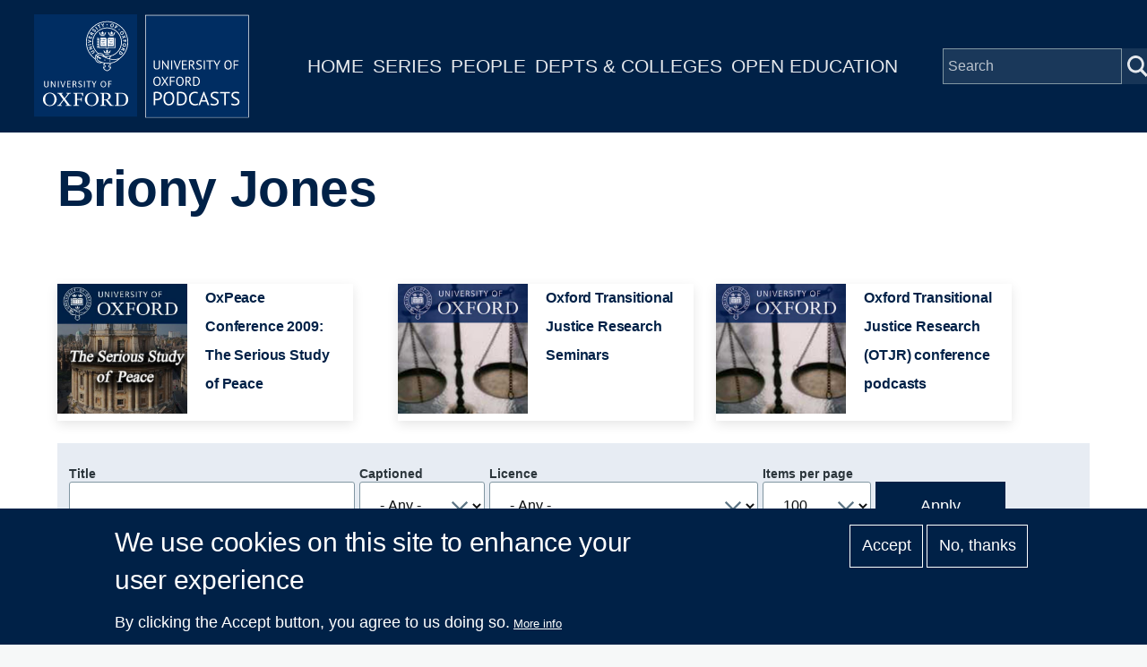

--- FILE ---
content_type: text/html; charset=UTF-8
request_url: https://podcasts.ox.ac.uk/people/briony-jones
body_size: 7281
content:
<!DOCTYPE html>
<html lang="en" dir="ltr" prefix="content: http://purl.org/rss/1.0/modules/content/  dc: http://purl.org/dc/terms/  foaf: http://xmlns.com/foaf/0.1/  og: http://ogp.me/ns#  rdfs: http://www.w3.org/2000/01/rdf-schema#  schema: http://schema.org/  sioc: http://rdfs.org/sioc/ns#  sioct: http://rdfs.org/sioc/types#  skos: http://www.w3.org/2004/02/skos/core#  xsd: http://www.w3.org/2001/XMLSchema# " style="--color--primary-hue:202;--color--primary-saturation:79%;--color--primary-lightness:50">
  <head>
    <meta charset="utf-8" />
<script async src="https://www.googletagmanager.com/gtag/js?id=G-02KLKNP7NG"></script>
<script>window.dataLayer = window.dataLayer || [];function gtag(){dataLayer.push(arguments)};gtag("js", new Date());gtag("set", "developer_id.dMDhkMT", true);gtag("config", "G-02KLKNP7NG", {"groups":"default","page_placeholder":"PLACEHOLDER_page_location"});</script>
<link rel="canonical" href="https://podcasts.ox.ac.uk/people/briony-jones" />
<meta property="og:title" content="Briony Jones" />
<meta name="twitter:card" content="summary" />
<meta name="twitter:title" content="Briony Jones" />
<meta name="twitter:site" content="@oxfordpodcasts" />
<meta name="Generator" content="Drupal 10 (https://www.drupal.org)" />
<meta name="MobileOptimized" content="width" />
<meta name="HandheldFriendly" content="true" />
<meta name="viewport" content="width=device-width, initial-scale=1.0" />
<style>div#sliding-popup, div#sliding-popup .eu-cookie-withdraw-banner, .eu-cookie-withdraw-tab {background: #002147} div#sliding-popup.eu-cookie-withdraw-wrapper { background: transparent; } #sliding-popup h1, #sliding-popup h2, #sliding-popup h3, #sliding-popup p, #sliding-popup label, #sliding-popup div, .eu-cookie-compliance-more-button, .eu-cookie-compliance-secondary-button, .eu-cookie-withdraw-tab { color: #ffffff;} .eu-cookie-withdraw-tab { border-color: #ffffff;}</style>
<link rel="icon" href="/themes/custom/ox_podcasts_ui/favicon.ico" type="image/vnd.microsoft.icon" />

    <title>Briony Jones | University of Oxford Podcasts</title>
    <link rel="stylesheet" media="all" href="/sites/default/files/css/css_QGsqtVyPBqlH2dvxdzAGQXGk8D6UxF1htHyWY9LAY8o.css?delta=0&amp;language=en&amp;theme=ox_podcasts_ui&amp;include=eJxtyEEOgCAMBdELoRyJVPiSxkJJCiq317h2My8ZjBBVD8ZLacJUIzx-ZkjYaUh3eoemKZJ1C4N9Ft1IFutTuGZn0zqK38jgTsZl_utaNA3BA4vpK7s" />
<link rel="stylesheet" media="all" href="/sites/default/files/css/css_blIaD6nQSPgaprU3OFGXZtG5vyma7Qo5t3mAG8v_xEs.css?delta=1&amp;language=en&amp;theme=ox_podcasts_ui&amp;include=eJxtyEEOgCAMBdELoRyJVPiSxkJJCiq317h2My8ZjBBVD8ZLacJUIzx-ZkjYaUh3eoemKZJ1C4N9Ft1IFutTuGZn0zqK38jgTsZl_utaNA3BA4vpK7s" />

    
    
<link rel="preload" href="/core/themes/olivero/fonts/metropolis/Metropolis-Regular.woff2" as="font" type="font/woff2" crossorigin>
<link rel="preload" href="/core/themes/olivero/fonts/metropolis/Metropolis-SemiBold.woff2" as="font" type="font/woff2" crossorigin>
<link rel="preload" href="/core/themes/olivero/fonts/metropolis/Metropolis-Bold.woff2" as="font" type="font/woff2" crossorigin>
<link rel="preload" href="/core/themes/olivero/fonts/lora/lora-v14-latin-regular.woff2" as="font" type="font/woff2" crossorigin>
    <noscript><link rel="stylesheet" href="/core/themes/olivero/css/components/navigation/nav-primary-no-js.css?t8t2mm" />
</noscript>
  </head>
  <body class="path-node page-node-type-contributor">
        <a href="#main-content" class="visually-hidden focusable skip-link">
      Skip to main content
    </a>
    
      <div class="dialog-off-canvas-main-canvas" data-off-canvas-main-canvas>
    
<div id="page-wrapper" class="page-wrapper">
  <div id="page">

          <header id="header">
        <div class="ox-podcast-header">
              


<div id="block-ox-podcasts-ui-site-branding" class="ox-branding block block-system block-system-branding-block">
  
    
    <div class="ox-podcast-branding">
          <a href="/index.php/" rel="home" class="ox-podcast__logo">
        <img src="/themes/custom/ox_podcasts_ui/logo.svg" alt="Home" />
      </a>
      </div>
</div>
<nav  id="block-ox-podcasts-ui-main-menu" class="primary-nav block block-menu navigation menu--main" aria-labelledby="block-ox-podcasts-ui-main-menu-menu" role="navigation">
            
  <h2 class="visually-hidden block__title" id="block-ox-podcasts-ui-main-menu-menu">Main navigation</h2>
  
        
          <ul  class="menu menu--level-1">
            
                          
        
        
        <li class="menu__item menu__item--link menu__item--level-1">
                    
          <a href="/index.php/" class="menu__link menu__link--link menu__link--level-1" data-drupal-link-system-path="&lt;front&gt;">Home</a>

          
        </li>
      
                          
        
        
        <li class="menu__item menu__item--link menu__item--level-1">
                    
          <a href="/index.php/series" class="menu__link menu__link--link menu__link--level-1" data-drupal-link-system-path="node/38851">Series</a>

          
        </li>
      
                          
        
        
        <li class="menu__item menu__item--link menu__item--level-1">
                    
          <a href="/index.php/people" class="menu__link menu__link--link menu__link--level-1" data-drupal-link-system-path="node/39006">People</a>

          
        </li>
      
                          
        
        
        <li class="menu__item menu__item--link menu__item--level-1">
                    
          <a href="/index.php/podcasts/units" class="menu__link menu__link--link menu__link--level-1" data-drupal-link-system-path="podcasts/units">Depts &amp; Colleges</a>

          
        </li>
      
                          
        
        
        <li class="menu__item menu__item--link menu__item--level-1">
                    
          <a href="/index.php/open" class="menu__link menu__link--link menu__link--level-1" data-drupal-link-system-path="node/71018">Open Education</a>

          
        </li>
          </ul>
  


  </nav>


<div class="ox-podcasts-simple-search-form block block-ox-podcasts block-ox-podcasts-simple-search" data-drupal-selector="ox-podcasts-simple-search-form" id="block-simplesearchform">
  
    
      <div class="block__content">
      <form action="/people/briony-jones" method="post" id="ox-podcasts-simple-search-form" accept-charset="UTF-8">
  <div class="js-form-item form-item js-form-type-textfield form-item-keywords js-form-item-keywords">
      <label for="edit-keywords" class="form-item__label">Search</label>
        <input data-drupal-selector="edit-keywords" type="text" id="edit-keywords" name="keywords" value="" size="64" maxlength="128" placeholder="Search" class="form-text form-element form-element--type-text form-element--api-textfield" />

        </div>
<input data-drupal-selector="edit-submit" type="submit" id="edit-submit" name="op" value="Submit" class="button js-form-submit form-submit" />
<input autocomplete="off" data-drupal-selector="form-5mwoi3o1r3ojfnsiyxk-rpz-emxizujrtffdgkoz8yu" type="hidden" name="form_build_id" value="form-5Mwoi3O1r3OJfnSIYXK-rPZ-emxizUJrTFFdgkoz8yU" />
<input data-drupal-selector="edit-ox-podcasts-simple-search-form" type="hidden" name="form_id" value="ox_podcasts_simple_search_form" />

</form>

    </div>
  </div>

<div class="header-nav-overlay" data-drupal-selector="header-nav-overlay"></div>

              <div class="mobile-menu-btn">
                <div class="menu-btn__burger">
                </div>
              </div>
        </div>
      </header>
                  <div class="mobile-wrapper">
          
  <div class="region region--mobile-navigation">
    <nav  id="block-mainnavigation" class="primary-nav block block-menu navigation menu--main" aria-labelledby="block-mainnavigation-menu" role="navigation">
            
  <h2 class="visually-hidden block__title" id="block-mainnavigation-menu">Main navigation</h2>
  
        
          <ul  class="menu menu--level-1">
            
                          
        
        
        <li class="menu__item menu__item--link menu__item--level-1">
                    
          <a href="/index.php/" class="menu__link menu__link--link menu__link--level-1" data-drupal-link-system-path="&lt;front&gt;">Home</a>

          
        </li>
      
                          
        
        
        <li class="menu__item menu__item--link menu__item--level-1">
                    
          <a href="/index.php/series" class="menu__link menu__link--link menu__link--level-1" data-drupal-link-system-path="node/38851">Series</a>

          
        </li>
      
                          
        
        
        <li class="menu__item menu__item--link menu__item--level-1">
                    
          <a href="/index.php/people" class="menu__link menu__link--link menu__link--level-1" data-drupal-link-system-path="node/39006">People</a>

          
        </li>
      
                          
        
        
        <li class="menu__item menu__item--link menu__item--level-1">
                    
          <a href="/index.php/podcasts/units" class="menu__link menu__link--link menu__link--level-1" data-drupal-link-system-path="podcasts/units">Depts &amp; Colleges</a>

          
        </li>
      
                          
        
        
        <li class="menu__item menu__item--link menu__item--level-1">
                    
          <a href="/index.php/open" class="menu__link menu__link--link menu__link--level-1" data-drupal-link-system-path="node/71018">Open Education</a>

          
        </li>
          </ul>
  


  </nav>

  </div>

        </div> 
       

    <div id="main-wrapper" class="layout-main-wrapper layout-container">
      
        <main id="ox-main-content" class="ox-main-content " role="main">
          <div class="ox-main-content">
            


            
  <aside class="region region--content">
    <div data-drupal-messages-fallback class="hidden messages-list"></div>

<div id="block-ox-podcasts-ui-content" class="block block-system block-system-main-block">
  
    
      <div class="block__content">
      
<div about="/people/briony-jones" class="contributor is-promoted full clearfix">

  <div class="content">
        <div class="layout layout__onecol">
            <div class="article-header">
              <h1 class="field--name-node-title">
<span>Briony Jones</span>
</h1> 
            </div>
            <div class="series-overview"> 
              
              <div class="series-content">
                
                              </div>
            </div> 
                          <div class="contributor-series series-overview">
                <div class="view-content">
                                      <div class="views-row">
                      <div about="/series/oxpeace-conference-2009-serious-study-peace" class="series is-promoted feature-box clearfix">

  <div class="content">
    <div class="layout layout--onecol">
        <div class="layout layout__region">
          <a href="/series/oxpeace-conference-2009-serious-study-peace">
            <div class="flex-container">
                
            <div class="field field--name-field-media-image field--type-entity-reference field--label-hidden field__item"><div class="media media--type-image media--view-mode-feature-box">
  
      
  <div class="field field--name-field-media-image field--type-image field--label-visually_hidden">
    <div class="field__label visually-hidden">Image</div>
              <div class="field__item">  <img loading="lazy" src="/sites/default/files/styles/feature_box/public/image-mirror/oxpeace-conference-2009-serious-study-peace_1.jpg?itok=C70B9VV9" width="440" height="440" alt="OxPeace Conference 2009: The Serious Study of Peace" title="OxPeace Conference 2009: The Serious Study of Peace" typeof="foaf:Image" />


</div>
          </div>

  </div>
</div>
      
                <div class="text-container">
                                                          <h1 class="field--name-node-title">
<span>OxPeace Conference 2009: The Serious Study of Peace</span>
</h1>
                    <div class="short-description">This Conference was organised by an ad hoc multidisciplinary group in Oxford University, which had begun in 2006 to discuss how to network...</div>
                                    </div>
            </div>
          </a>
        </div>
    </div>
  </div>
</div>

                    </div>
                                      <div class="views-row">
                      <div about="/series/oxford-transitional-justice-research-seminars" class="series is-promoted feature-box clearfix">

  <div class="content">
    <div class="layout layout--onecol">
        <div class="layout layout__region">
          <a href="/series/oxford-transitional-justice-research-seminars">
            <div class="flex-container">
                
            <div class="field field--name-field-media-image field--type-entity-reference field--label-hidden field__item"><div class="media media--type-image media--view-mode-feature-box">
  
      
  <div class="field field--name-field-media-image field--type-image field--label-visually_hidden">
    <div class="field__label visually-hidden">Image</div>
              <div class="field__item">  <img loading="lazy" src="/sites/default/files/styles/feature_box/public/image-mirror/oxford-transitional-justice-research-seminars_1.jpg?itok=w4GriYwS" width="440" height="440" alt="Oxford Transitional Justice Research Seminars" title="Oxford Transitional Justice Research Seminars" typeof="foaf:Image" />


</div>
          </div>

  </div>
</div>
      
                <div class="text-container">
                                                          <h1 class="field--name-node-title">
<span>Oxford Transitional Justice Research Seminars</span>
</h1>
                    <div class="short-description">Oxford Transitional Justice Research (OTJR) is an inter-disciplinary network of more than 100 Oxford staff and students working broadly on...</div>
                                    </div>
            </div>
          </a>
        </div>
    </div>
  </div>
</div>

                    </div>
                                      <div class="views-row">
                      <div about="/series/oxford-transitional-justice-research-otjr-conference-podcasts" class="series is-promoted feature-box clearfix">

  <div class="content">
    <div class="layout layout--onecol">
        <div class="layout layout__region">
          <a href="/series/oxford-transitional-justice-research-otjr-conference-podcasts">
            <div class="flex-container">
                
            <div class="field field--name-field-media-image field--type-entity-reference field--label-hidden field__item"><div class="media media--type-image media--view-mode-feature-box">
  
      
  <div class="field field--name-field-media-image field--type-image field--label-visually_hidden">
    <div class="field__label visually-hidden">Image</div>
              <div class="field__item">  <img loading="lazy" src="/sites/default/files/styles/feature_box/public/image-mirror/oxford-transitional-justice-research-otjr-conference-podcasts_1.jpg?itok=lc34-XTX" width="440" height="440" alt="Oxford Transitional Justice Research (OTJR) conference podcasts" title="Oxford Transitional Justice Research (OTJR) conference podcasts" typeof="foaf:Image" />


</div>
          </div>

  </div>
</div>
      
                <div class="text-container">
                                                          <h1 class="field--name-node-title">
<span>Oxford Transitional Justice Research (OTJR) conference podcasts</span>
</h1>
                                  </div>
            </div>
          </a>
        </div>
    </div>
  </div>
</div>

                    </div>
                                  </div>
              </div>
                        <div class="series-listing">
                              <div class="views-element-container"><div class="view view-list-episodes view-id-list_episodes view-display-id-contributor_episodes js-view-dom-id-960b1ef28b79143b965201483095e612325b3816d2e1557aa500a7ca7c3561e4">
  
    
        <div class="view-filters">
      <form class="views-exposed-form form--inline" data-drupal-selector="views-exposed-form-list-episodes-contributor-episodes" action="/people/briony-jones" method="get" id="views-exposed-form-list-episodes-contributor-episodes" accept-charset="UTF-8">
  <div class="js-form-item form-item js-form-type-textfield form-item-title js-form-item-title">
      <label for="edit-title" class="form-item__label">Title</label>
        <input data-drupal-selector="edit-title" type="text" id="edit-title" name="title" value="" size="30" maxlength="128" class="form-text form-element form-element--type-text form-element--api-textfield" />

        </div>
<div class="js-form-item form-item js-form-type-select form-item-field-captioned-value js-form-item-field-captioned-value">
      <label for="edit-field-captioned-value" class="form-item__label">Captioned</label>
        <select data-drupal-selector="edit-field-captioned-value" id="edit-field-captioned-value" name="field_captioned_value" class="form-select form-element form-element--type-select"><option value="All" selected="selected">- Any -</option><option value="1">True</option><option value="0">False</option></select>
        </div>
<div class="js-form-item form-item js-form-type-select form-item-field-licence-target-id js-form-item-field-licence-target-id">
      <label for="edit-field-licence-target-id" class="form-item__label">Licence</label>
        <select data-drupal-selector="edit-field-licence-target-id" id="edit-field-licence-target-id" name="field_licence_target_id" class="form-select form-element form-element--type-select"><option value="All" selected="selected">- Any -</option><option value="94">Creative Commons Attribution-Non-Commercial-Share Alike 2.0 UK (BY-NC-SA): England &amp; Wales; https://creativecommons.org/licenses/by-nc-sa/2.0/uk/</option></select>
        </div>
<div class="js-form-item form-item js-form-type-select form-item-items-per-page js-form-item-items-per-page">
      <label for="edit-items-per-page" class="form-item__label">Items per page</label>
        <select data-drupal-selector="edit-items-per-page" id="edit-items-per-page" name="items_per_page" class="form-select form-element form-element--type-select"><option value="50">50</option><option value="100" selected="selected">100</option><option value="250">250</option><option value="500">500</option></select>
        </div>
<div data-drupal-selector="edit-actions" class="form-actions js-form-wrapper form-wrapper" id="edit-actions"><input class="button--primary button js-form-submit form-submit" data-drupal-selector="edit-submit-list-episodes" type="submit" id="edit-submit-list-episodes" value="Apply" />
</div>


</form>

    </div>
    
      <div class="view-content">
      <table class="views-table cols-5 responsive-enabled">
        <thead>
      <tr>
                                                  <th id="view-title-table-column" class="views-field views-field-title" scope="col">Title</th>
                                                  <th class="priority-low views-field views-field-field-short-description" id="view-field-short-description-table-column" scope="col">Description</th>
                                                  <th class="priority-low views-field views-field-field-contributor" id="view-field-contributor-table-column" scope="col">People</th>
                                                  <th class="priority-medium views-field views-field-created" id="view-created-table-column" scope="col">Date</th>
                                                  <th id="view-field-captioned-table-column" class="views-field views-field-field-captioned" scope="col">Captions</th>
              </tr>
    </thead>
    <tbody>
          <tr>
                                                                                        <td headers="view-title-table-column" class="views-field views-field-title"><a href="/reconciliations-citizen-insights-peace-process-bosnia-herzegovina" hreflang="en">Reconciliation’s Citizen: Insights from the Peace Process in Bosnia-Herzegovina</a>          </td>
                                                                                        <td class="priority-low views-field views-field-field-short-description" headers="view-field-short-description-table-column">Breakout session on ‘Peace and Transitional Justice’, first talk: Briony Jones, Ph.D. Candidate, Manchester University; Student Chair, Oxford Transitional Justice Research.          </td>
                                                                                        <td class="priority-low views-field views-field-field-contributor" headers="view-field-contributor-table-column"><a href="/people/briony-jones" hreflang="en">Briony Jones</a>          </td>
                                                                                        <td class="priority-medium views-field views-field-created" headers="view-created-table-column"><time datetime="2021-01-18T07:13:17+00:00">18  January,  2021</time>
          </td>
                                                                                        <td headers="view-field-captioned-table-column" class="views-field views-field-field-captioned"><img class="icon" src="/themes/custom/ox_podcasts_ui/images/icons/closed-caption.svg" alt="Captions" />          </td>
              </tr>
          <tr>
                                                                                        <td headers="view-title-table-column" class="views-field views-field-title"><a href="/seeking-just-justice-discursive-strategies-resistance-cote-divoire" hreflang="en">Seeking a &#039;Just Justice&#039;: Discursive Strategies of Resistance in Côte d&#039;Ivoire</a>          </td>
                                                                                        <td class="priority-low views-field views-field-field-short-description" headers="view-field-short-description-table-column">Briony Jones, Assistant Professor at the Politics and International Studies department of the University of Warwick, gives a talk for the OTJR Seminar Series.          </td>
                                                                                        <td class="priority-low views-field views-field-field-contributor" headers="view-field-contributor-table-column"><a href="/people/briony-jones" hreflang="en">Briony Jones</a>          </td>
                                                                                        <td class="priority-medium views-field views-field-created" headers="view-created-table-column"><time datetime="2017-11-20T11:19:27+00:00">20  November,  2017</time>
          </td>
                                                                                        <td headers="view-field-captioned-table-column" class="views-field views-field-field-captioned">          </td>
              </tr>
          <tr>
                                                                                        <td headers="view-title-table-column" class="views-field views-field-title"><a href="/narrative-interviews-method-analysing-claims-expertise-and-impact-caseof-success-brecki-bosnia" hreflang="en">Narrative interviews as a method for analysing claims to expertise and impact: The caseof the success in Brecki, Bosnia-Herzegovina</a>          </td>
                                                                                        <td class="priority-low views-field views-field-field-short-description" headers="view-field-short-description-table-column">Part 2, Panel 3, Day 1 of the Way of Knowing After Atrocity colloquium.          </td>
                                                                                        <td class="priority-low views-field views-field-field-contributor" headers="view-field-contributor-table-column"><a href="/people/briony-jones" hreflang="en">Briony Jones</a>          </td>
                                                                                        <td class="priority-medium views-field views-field-created" headers="view-created-table-column"><time datetime="2012-09-25T13:06:54+01:00">25  September,  2012</time>
          </td>
                                                                                        <td headers="view-field-captioned-table-column" class="views-field views-field-field-captioned">          </td>
              </tr>
      </tbody>
</table>

    </div>
  
      
            <div class="view-footer">
      Displaying 1 - 3 of 3 episodes
    </div>
    </div>
</div>

                          </div>
        </div>
  </div>
</div>

    </div>
  </div>

  </aside>

          </div>
        </main>
      </div>
    </div>

    <footer class="ox-podcast-footer">
      <div class="ox-podcast-footer__inner">
        
  <div class="region region--footer">
    <nav  id="block-footer" class="block block-menu navigation menu--footer" aria-labelledby="block-footer-menu" role="navigation">
            
  <h2 class="visually-hidden block__title" id="block-footer-menu">Footer</h2>
  
        
          <ul  class="menu menu--level-1">
            
                          
        
        
        <li class="menu__item menu__item--link menu__item--level-1">
                    
          <a href="/index.php/about" class="menu__link menu__link--link menu__link--level-1" data-drupal-link-system-path="node/69797">About</a>

          
        </li>
      
                          
        
        
        <li class="menu__item menu__item--link menu__item--level-1">
                    
          <a href="/index.php/accessibility" class="menu__link menu__link--link menu__link--level-1" data-drupal-link-system-path="node/69799">Accessibility</a>

          
        </li>
      
                          
        
        
        <li class="menu__item menu__item--link menu__item--level-1">
                    
          <a href="https://www.ox.ac.uk/itunes-u/contribute" class="menu__link menu__link--link menu__link--level-1">Contribute</a>

          
        </li>
      
                          
        
        
        <li class="menu__item menu__item--link menu__item--level-1">
                    
          <a href="/index.php/copyright" class="menu__link menu__link--link menu__link--level-1" data-drupal-link-system-path="node/69798">Copyright</a>

          
        </li>
      
                          
        
        
        <li class="menu__item menu__item--link menu__item--level-1">
                    
          <a href="/index.php/contact" class="menu__link menu__link--link menu__link--level-1" data-drupal-link-system-path="contact">Contact</a>

          
        </li>
      
                          
        
        
        <li class="menu__item menu__item--link menu__item--level-1">
                    
          <a href="/index.php/privacy" class="menu__link menu__link--link menu__link--level-1" data-drupal-link-system-path="node/69796">Privacy</a>

          
        </li>
      
                          
        
        
        <li class="menu__item menu__item--link menu__item--level-1">
                    
          <a href="/index.php/shib/login?destination=/user" class="menu__link menu__link--link menu__link--level-1" data-drupal-link-query="{&quot;destination&quot;:&quot;\/user&quot;}" data-drupal-link-system-path="shib/login">Login</a>

          
        </li>
          </ul>
  


  </nav>

  </div>

      </div>
      <div class="copyright-container">
	<div class="copyright-text"><a href="https://x.com/oxfordpodcasts">'Oxford Podcasts' X Account @oxfordpodcasts</a> | <a href="https://talks.ox.ac.uk">Upcoming Talks in Oxford</a> | © 2011-2026 The University of Oxford</div> 
      </div>  
    </footer>
  </div>
</div>

  </div>

    
    <script type="application/json" data-drupal-selector="drupal-settings-json">{"path":{"baseUrl":"\/","pathPrefix":"","currentPath":"node\/44415","currentPathIsAdmin":false,"isFront":false,"currentLanguage":"en"},"pluralDelimiter":"\u0003","suppressDeprecationErrors":true,"google_analytics":{"account":"G-02KLKNP7NG","trackOutbound":true,"trackMailto":true,"trackTel":true,"trackDownload":true,"trackDownloadExtensions":"7z|aac|arc|arj|asf|asx|avi|bin|csv|doc(x|m)?|dot(x|m)?|exe|flv|gif|gz|gzip|hqx|jar|jpe?g|js|mp(2|3|4|e?g)|mov(ie)?|msi|msp|pdf|phps|png|ppt(x|m)?|pot(x|m)?|pps(x|m)?|ppam|sld(x|m)?|thmx|qtm?|ra(m|r)?|sea|sit|tar|tgz|torrent|txt|wav|wma|wmv|wpd|xls(x|m|b)?|xlt(x|m)|xlam|xml|z|zip"},"eu_cookie_compliance":{"cookie_policy_version":"1.0.0","popup_enabled":true,"popup_agreed_enabled":false,"popup_hide_agreed":false,"popup_clicking_confirmation":false,"popup_scrolling_confirmation":false,"popup_html_info":"\u003Cdiv aria-labelledby=\u0022popup-text\u0022  class=\u0022eu-cookie-compliance-banner eu-cookie-compliance-banner-info eu-cookie-compliance-banner--opt-in\u0022\u003E\n  \u003Cdiv class=\u0022popup-content info eu-cookie-compliance-content\u0022\u003E\n        \u003Cdiv id=\u0022popup-text\u0022 class=\u0022eu-cookie-compliance-message\u0022 role=\u0022document\u0022\u003E\n      \u003Ch2\u003EWe use cookies on this site to enhance your user experience\u003C\/h2\u003E\u003Cp\u003EBy clicking the Accept button, you agree to us doing so.\u003C\/p\u003E\n              \u003Cbutton type=\u0022button\u0022 class=\u0022find-more-button eu-cookie-compliance-more-button\u0022\u003EMore info\u003C\/button\u003E\n          \u003C\/div\u003E\n\n    \n    \u003Cdiv id=\u0022popup-buttons\u0022 class=\u0022eu-cookie-compliance-buttons\u0022\u003E\n            \u003Cbutton type=\u0022button\u0022 class=\u0022agree-button eu-cookie-compliance-secondary-button\u0022\u003EAccept\u003C\/button\u003E\n              \u003Cbutton type=\u0022button\u0022 class=\u0022decline-button eu-cookie-compliance-default-button\u0022\u003ENo, thanks\u003C\/button\u003E\n          \u003C\/div\u003E\n  \u003C\/div\u003E\n\u003C\/div\u003E","use_mobile_message":false,"mobile_popup_html_info":"\u003Cdiv aria-labelledby=\u0022popup-text\u0022  class=\u0022eu-cookie-compliance-banner eu-cookie-compliance-banner-info eu-cookie-compliance-banner--opt-in\u0022\u003E\n  \u003Cdiv class=\u0022popup-content info eu-cookie-compliance-content\u0022\u003E\n        \u003Cdiv id=\u0022popup-text\u0022 class=\u0022eu-cookie-compliance-message\u0022 role=\u0022document\u0022\u003E\n      \n              \u003Cbutton type=\u0022button\u0022 class=\u0022find-more-button eu-cookie-compliance-more-button\u0022\u003EMore info\u003C\/button\u003E\n          \u003C\/div\u003E\n\n    \n    \u003Cdiv id=\u0022popup-buttons\u0022 class=\u0022eu-cookie-compliance-buttons\u0022\u003E\n            \u003Cbutton type=\u0022button\u0022 class=\u0022agree-button eu-cookie-compliance-secondary-button\u0022\u003EAccept\u003C\/button\u003E\n              \u003Cbutton type=\u0022button\u0022 class=\u0022decline-button eu-cookie-compliance-default-button\u0022\u003ENo, thanks\u003C\/button\u003E\n          \u003C\/div\u003E\n  \u003C\/div\u003E\n\u003C\/div\u003E","mobile_breakpoint":768,"popup_html_agreed":false,"popup_use_bare_css":false,"popup_height":"auto","popup_width":"100%","popup_delay":1000,"popup_link":"\/privacy","popup_link_new_window":true,"popup_position":false,"fixed_top_position":true,"popup_language":"en","store_consent":false,"better_support_for_screen_readers":false,"cookie_name":"","reload_page":false,"domain":"","domain_all_sites":false,"popup_eu_only":false,"popup_eu_only_js":false,"cookie_lifetime":100,"cookie_session":0,"set_cookie_session_zero_on_disagree":0,"disagree_do_not_show_popup":false,"method":"opt_in","automatic_cookies_removal":true,"allowed_cookies":"","withdraw_markup":"\u003Cbutton type=\u0022button\u0022 class=\u0022eu-cookie-withdraw-tab\u0022\u003EPrivacy settings\u003C\/button\u003E\n\u003Cdiv aria-labelledby=\u0022popup-text\u0022 class=\u0022eu-cookie-withdraw-banner\u0022\u003E\n  \u003Cdiv class=\u0022popup-content info eu-cookie-compliance-content\u0022\u003E\n    \u003Cdiv id=\u0022popup-text\u0022 class=\u0022eu-cookie-compliance-message\u0022 role=\u0022document\u0022\u003E\n      \u003Ch2\u003EWe use cookies on this site to enhance your user experience\u003C\/h2\u003E\u003Cp\u003EYou have given your consent for us to set cookies.\u003C\/p\u003E\n    \u003C\/div\u003E\n    \u003Cdiv id=\u0022popup-buttons\u0022 class=\u0022eu-cookie-compliance-buttons\u0022\u003E\n      \u003Cbutton type=\u0022button\u0022 class=\u0022eu-cookie-withdraw-button \u0022\u003EWithdraw consent\u003C\/button\u003E\n    \u003C\/div\u003E\n  \u003C\/div\u003E\n\u003C\/div\u003E","withdraw_enabled":false,"reload_options":0,"reload_routes_list":"","withdraw_button_on_info_popup":false,"cookie_categories":[],"cookie_categories_details":[],"enable_save_preferences_button":true,"cookie_value_disagreed":"0","cookie_value_agreed_show_thank_you":"1","cookie_value_agreed":"2","containing_element":"body","settings_tab_enabled":false,"olivero_primary_button_classes":"","olivero_secondary_button_classes":"","close_button_action":"close_banner","open_by_default":true,"modules_allow_popup":true,"hide_the_banner":false,"geoip_match":true,"unverified_scripts":["\/"]},"statistics":{"data":{"nid":"44415"},"url":"\/core\/modules\/statistics\/statistics.php"},"ajaxTrustedUrl":{"\/people\/briony-jones":true,"form_action_p_pvdeGsVG5zNF_XLGPTvYSKCf43t8qZYSwcfZl2uzM":true},"user":{"uid":0,"permissionsHash":"a65d96dc561fca6ff581d52210559ea77bdc25b1f5520eb225c02b33b09ff1c4"}}</script>
<script src="/sites/default/files/js/js_sQcwHykUikQKtKAgXcndRSeQUb6wde1P4OWsvNgsdCk.js?scope=footer&amp;delta=0&amp;language=en&amp;theme=ox_podcasts_ui&amp;include=eJxtzlEKAjEMBNAL1e2RSpqGEoxNaFJxb28RURC_Bt7AMKiTcpvLQI6AKjTJTYfznRKtgqpXph03E4aBlP9h6qpdqMAAOYPR8y8cjerqSWXvTs1dtIJcPE7hsflRTBuCh5fFnxYnW3jygGB_zb6PfuUJeKBMAQ"></script>

  </body>
</html>
